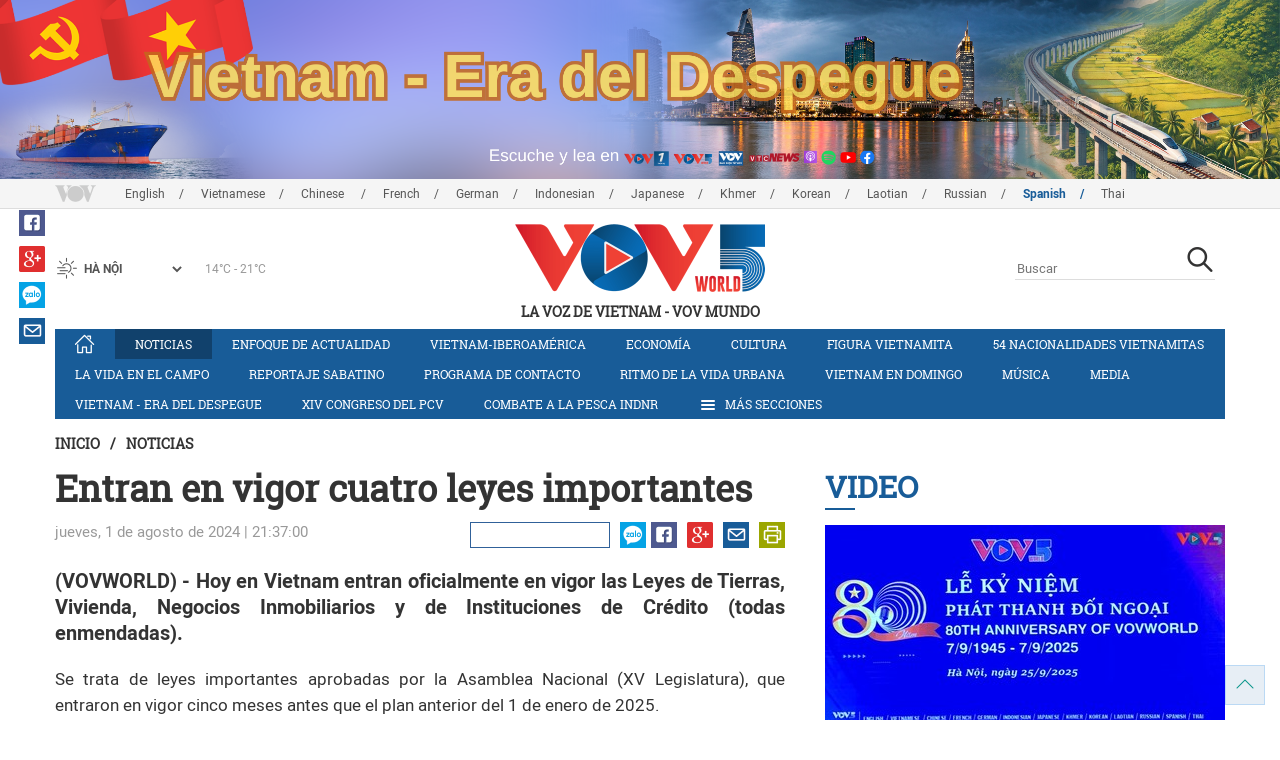

--- FILE ---
content_type: text/html; charset=utf-8
request_url: https://vovworld.vn/es-ES/noticias/entran-en-vigor-cuatro-leyes-importantes-1315838.vov
body_size: 14871
content:

<!DOCTYPE html>
<html xmlns="http://www.w3.org/1999/xhtml" xmlns:fb="http://www.facebook.com/2008/fbml" xmlns:og="http://ogp.me/ns#" itemscope="itemscope" itemtype="http://schema.org/WebPage" lang="en">
<head><title>
	Entran en vigor cuatro leyes importantes
</title>
<!-- Meta -->
<meta http-equiv="content-type" content="text/html; charset=utf-8" /><meta name="robots" content="index,follow" /><meta id="ctl00_keywords" name="keywords" content="VOV, VOVworld, ley de Tierras, ley de Vivienda, ley de Negocios Inmobiliarios, ley de Instituciones de Crédito, Asamblea Nacional" /><meta id="ctl00_description" name="description" content="(VOVWORLD) - Hoy en Vietnam entran oficialmente en vigor las Leyes de Tierras, Vivienda, Negocios Inmobiliarios y de Instituciones de Crédito (todas enmendadas)." /><meta http-equiv="X-UA-Compatible" content="IE=edge" /><link href="//static.vovworld.vn/favicon.ico" rel="shortcut icon" type="image/x-icon" /><meta name="viewport" content="width=device-width, initial-scale=1" />
<!-- Favicon -->
<!-- CSS Page -->

<script type="text/javascript" src="https://static.vovworld.vn/web/App_Themes/Jscripts/mobileswitcher.js"></script>
<link rel='stylesheet' href='https://static.vovworld.vn/web/App_Themes/Styles/css/news.min.css?v20220114' />

<link href="https://static.vovworld.vn/web/App_Themes/Jscripts/weather/css/widget_css.css?v20190423" rel="stylesheet" />
<link href="https://static.vovworld.vn/web/App_Themes/Jscripts/weather/css/weather-icons.min.css" rel="stylesheet" />
<link rel='stylesheet' href='https://static.vovworld.vn/web/App_Themes/Styles/css/ext.css?v20190423' />
<link rel='stylesheet' href="https://static.vovworld.vn/web/App_Themes/Styles/ZPlayer/zplayer.min.css" />
<style type="text/css">
.header .qc img {max-width: 100%;}
</style>

<!--[if lt IE 9]>
<script src="/Jscripts/modernizr.js"></script>
<script src="/Jscripts/respond.js"></script>
<![endif]-->
<script type="text/javascript">var currentServerDate = '25/01/2026 4:12:16';</script>
<script type="text/javascript">var root_url = "https://vovworld.vn/";</script>
<script type="text/javascript"> var host = 'https://vovworld.vn';</script>
<script type="text/javascript"> var loghost = 'https://vovworld.vn';</script>
<script type="text/javascript" src="https://static.vovworld.vn/web/App_Themes/Jscripts/vendor/jquery.min.js"></script>
<script type="text/javascript" src="https://static.vovworld.vn/web/App_Themes/Jscripts/jquery.popupWindow.js"></script>
<script type="text/javascript" src="https://static.vovworld.vn/web/App_Themes/Jscripts/ui2.js?v=20230414.1"></script>
<script type="text/javascript" src="https://static.vovworld.vn/web/App_Themes/Jscripts/swfobject.js"></script>
<script type="text/javascript" src="https://static.vovworld.vn/web/App_Themes/Jscripts/widget/widget.js?v=20230414"></script>
<script type="text/javascript" src="https://static.vovworld.vn/web/App_Themes/Styles/ZPlayer/zplayer.min.js"></script>
<script>
(function (i, s, o, g, r, a, m) {
i['GoogleAnalyticsObject'] = r; i[r] = i[r] || function () {
(i[r].q = i[r].q || []).push(arguments)
}, i[r].l = 1 * new Date(); a = s.createElement(o),
m = s.getElementsByTagName(o)[0]; a.async = 1; a.src = g; m.parentNode.insertBefore(a, m)
})(window, document, 'script', 'https://www.google-analytics.com/analytics.js', 'ga');
ga('create', 'UA-19805285-3', 'auto');
ga('create', 'UA-97237969-1', 'auto', 'clientTracker');
ga('send', 'pageview');
ga('clientTracker.send', 'pageview');
</script>
<!-- Global site tag (gtag.js) - Google Analytics -->
<script async src="https://www.googletagmanager.com/gtag/js?id=G-4H4V4C26SD"></script>
<script>
window.dataLayer = window.dataLayer || [];
function gtag() { dataLayer.push(arguments); }
gtag('js', new Date());
gtag('config', 'G-4H4V4C26SD');
</script>

<meta property="og:type" content="article" />
<meta property="og:url" content="https://vovworld.vn/es-ES/content/MTE0ODY0Mg==.vov" />
<meta property="og:site_name" content="LA VOZ DE VIETNAM" />
<meta property="og:image" content="https://image.vovworld.vn/w500/Uploaded/vovworld/abunsht/2024_08_01/24bonluatcohieuluc_TDGA.jpeg" />
<meta property="og:title" content="Entran en vigor cuatro leyes importantes" />
<meta property="og:description" content="(VOVWORLD) - Hoy en Vietnam entran oficialmente en vigor las Leyes de Tierras, Vivienda, Negocios Inmobiliarios y de Instituciones de Cr&#233;dito (todas enmendadas)." />
<meta property="article:published_time" content="2024-08-01T21:37:00T+07:00" />
<meta property="article:section" content="Noticias" />
<link rel="canonical" href="https://vovworld.vn/es-ES/noticias/entran-en-vigor-cuatro-leyes-importantes-1315838.vov" />
<meta content="VOV, VOVworld, ley de Tierras, ley de Vivienda, ley de Negocios Inmobiliarios, ley de Instituciones de Crédito, Asamblea Nacional" name="news_keywords" />
<style type="text/css">
.article__body table img {display: block;margin: 0 auto;}
.article__body .wide-image {width: 100% !important;}
.article__body .content_video, .article__body .jwplayer {clear: both;}
.jwrail {width: 90% !important;}
.desc {display: block;}
.article__body .picBox2 td, .article__body .picBoxRight td {text-align: center;}
.inner-video .story__thumb iframe.cms-video {width: 100%;margin-top: 10px;height: 300px;}
body.ja-JP .article__body span.desc, body.lo-LA .article__body span.desc {text-align: center;}
</style>
<script type="text/javascript" src="https://static.vovworld.vn/web/App_Themes/Jscripts/jwplayer/jwplayer.js"></script>
<script type="text/javascript" src="https://static.vovworld.vn/web/App_Themes/Jscripts/story.js?v=3.2"></script>
<script src="https://static.vovworld.vn/web/App_Themes/Jscripts/photoSwipe/dist/photoswipe.min.js" defer></script>
<script src="https://static.vovworld.vn/web/App_Themes/Jscripts/photoSwipe/dist/photoswipe-ui-default.min.js" defer></script>
<link rel='stylesheet' href='https://static.vovworld.vn/web/App_Themes/Jscripts/photoSwipe/dist/default-skin/default-skin.css' />
</head>
<body class="es-ES">
<form name="aspnetForm" method="post" action="/es-ES/noticias/entran-en-vigor-cuatro-leyes-importantes-1315838.vov" id="aspnetForm">
<div>
<input type="hidden" name="__VIEWSTATE" id="__VIEWSTATE" value="FoEjyt6nQxS2GkzC5zSacr5u8ZDyiH89iVWkCGK3KqN9qEpCxjDCxwZhriyX/YLzZYVwDbaWIuBAdwAaMe6jVP/7qmCAPAgv2W5ore04MWx6UUxQ4FeJ9DiuAAcD3TgI" />
</div>

<div>

	<input type="hidden" name="__VIEWSTATEGENERATOR" id="__VIEWSTATEGENERATOR" value="B37EEB7D" />
</div>
<div id="fb-root"></div>
<script>
(function (d, s, id) {
var js, fjs = d.getElementsByTagName(s)[0];
if (d.getElementById(id)) return;
js = d.createElement(s); js.id = id;
js.src = "//connect.facebook.net/en_US/sdk.js#xfbml=1&version=v2.6";
fjs.parentNode.insertBefore(js, fjs);
}(document, 'script', 'facebook-jssdk'));
</script>
<div class="l-wrapper">
<div id="go-top" style="display: block;">
<a href="#header"><i class="spr spr--goTop"></i></a>
</div>

<style>
.topbar .box a {
color: red;
font-weight:bold !important;
}
</style>
<script>
$(document).ready(function () {
setInterval('changecolor()', 2000);
})
function changecolor() {
var back = ["#1995D6", "#EF393A", "#009688"];
var rand = back[Math.floor(Math.random() * back.length)];
//console.log(rand);
$('.topbar .box a').css('color', rand);
}
</script>
<header class="header header--center">

<div id="adsctl00_Header1_ctl00" class="qc qc-center clearfix">
<div style=" margin:0 auto;"><a href='https://vovworld.vn/es-ES/vietnam-era-del-despegue/999.vov' rel='197' class='adsitem' title='' target='_blank' tag='Vietnam - Ky nguyen vuon minh - Header'><img src='https://image.vovworld.vn/Uploaded/vovworld/Dgv/KyNguyenVuonMinh/Header/esbanner2500x350psd_AVML.png' alt=''   /></a></div>
</div>
<script type="text/javascript">$(document).ready(function () {
rotatebanner('ctl00_Header1_ctl00', -9999, -1);
});
</script>
<div class="topbar">
<div class="l-grid">

<p class="language">


<a href="/en-US.vov" >English</a>



<a href="/vi-VN.vov" >Vietnamese</a>



<a href="/zh-CN.vov" >Chinese </a>



<a href="/fr-CH.vov" >French</a>



<a href="/de-DE.vov" >German</a>



<a href="/id-ID.vov" >Indonesian</a>



<a href="/ja-JP.vov" >Japanese</a>



<a href="/km-KH.vov" >Khmer</a>



<a href="/ko-KR.vov" >Korean</a>



<a href="/lo-LA.vov" >Laotian</a>



<a href="/ru-RU.vov" >Russian</a>



<a href="/es-ES.vov"  class="is-active">Spanish</a>



<a href="/th-TH.vov" >Thai</a>


</p>
<!-- language -->


<div id="weather-box" class="weather" class="tab-ctn">
<div id="weather-icon" style="float:left;"><i class="spr spr--w-snow"></i></div>
<select id="weather-location" style="float:left;" onchange="widgetWeather()"></select>
<div id="weather-temp" style="float:left;"><span class="temp">17°C - 26°C</span></div>
</div>

<div class="box" style="position: absolute; top: 110px; z-index: 15;">

</div>
</div>
</div>
<div class="l-grid">

<h1><a href="/es-ES.vov" class="logo" title="Español"><span>LA VOZ DE VIETNAM - VOV MUNDO</span></a></h1>

<div class="search">
<input type="text" class="search__input txt_search txtsearch" data-lang="es-ES" placeholder="Buscar">
<button class="search__button btn_search"><i class="spr spr--search"></i></button>
</div>
</div>
</header>

<nav class="nav nav--center">
<div class="l-grid">
<ul class="nav__list">
<li class="nav__parent nav__parent--home">

<a href="/es-ES.vov"><i class="spr spr--home"></i></a>

</li>

<li class="nav__parent  is-active">
<a href='/es-ES/noticias/456.vov' title="Noticias" rel="456">Noticias</a>
</li>

<li class="nav__parent ">
<a href='/es-ES/enfoque-de-actualidad/483.vov' title="Enfoque de actualidad" rel="483">Enfoque de actualidad</a>
</li>

<li class="nav__parent ">
<a href='/es-ES/vietnam-iberoamerica/515.vov' title="Vietnam-Iberoamérica" rel="515">Vietnam-Iberoamérica</a>
</li>

<li class="nav__parent ">
<a href='/es-ES/economia/325.vov' title="Economía" rel="325">Economía</a>
</li>

<li class="nav__parent ">
<a href='/es-ES/cultura/324.vov' title="Cultura" rel="324">Cultura</a>
</li>

<li class="nav__parent ">
<a href='/es-ES/figura-vietnamita/590.vov' title="Figura vietnamita" rel="590">Figura vietnamita</a>
</li>

<li class="nav__parent ">
<a href='/es-ES/54-nacionalidades-vietnamitas/644.vov' title="54 nacionalidades vietnamitas" rel="644">54 nacionalidades vietnamitas</a>
</li>

<li class="nav__parent ">
<a href='/es-ES/la-vida-en-el-campo/327.vov' title="La vida en el campo" rel="327">La vida en el campo</a>
</li>

<li class="nav__parent ">
<a href='/es-ES/reportaje-sabatino/328.vov' title="Reportaje Sabatino" rel="328">Reportaje Sabatino</a>
</li>

<li class="nav__parent ">
<a href='/es-ES/programa-de-contacto/329.vov' title="Programa de contacto" rel="329">Programa de contacto</a>
</li>

<li class="nav__parent ">
<a href='/es-ES/ritmo-de-la-vida-urbana/1150.vov' title="Ritmo de la vida urbana" rel="1150">Ritmo de la vida urbana</a>
</li>

<li class="nav__parent ">
<a href='/es-ES/vietnam-en-domingo/1032.vov' title="Vietnam en domingo" rel="1032">Vietnam en domingo</a>
</li>

<li class="nav__parent ">
<a href='/es-ES/musica/525.vov' title="Música" rel="525">Música</a>
</li>

<li class="nav__parent ">
<a href='/es-ES/media/877.vov' title="Media" rel="877">Media</a>
</li>

<li class="nav__parent ">
<a href='/es-ES/vietnam-era-del-despegue/999.vov' title="Vietnam - Era del Despegue" rel="999">Vietnam - Era del Despegue</a>
</li>

<li class="nav__parent ">
<a href='/es-ES/xiv-congreso-del-pcv/802.vov' title="XIV Congreso del PCV" rel="802">XIV Congreso del PCV</a>
</li>

<li class="nav__parent ">
<a href='/es-ES/combate-a-la-pesca-indnr/1182.vov' title="Combate a la pesca INDNR" rel="1182">Combate a la pesca INDNR</a>
</li>

<li class="nav__parent all-section">
<a href="javascript:void(0);"><i class="spr spr--bars"></i>Más Secciones</a>
<ul class="nav__child">

<li>
<a href='/es-ES/vida-social/687.vov' title="Vida social " rel="687">Vida social </a>
</li>

<li>
<a href='/es-ES/vietnam-mil-historias/1148.vov' title="Vietnam, mil historias" rel="1148">Vietnam, mil historias</a>
</li>

<li>
<a href='/es-ES/make-in-vietnam/1095.vov' title="Make in Vietnam" rel="1095">Make in Vietnam</a>
</li>

<li>
<a href='/es-ES/buenas-personas-buenas-acciones/840.vov' title="Buenas personas, buenas acciones" rel="840">Buenas personas, buenas acciones</a>
</li>

<li>
<a href='/es-ES/ojos-amigos-que-nos-ven/561.vov' title="Ojos amigos que nos ven" rel="561">Ojos amigos que nos ven</a>
</li>

<li>
<a href='/es-ES/concurso-que-conoce-usted-sobre-vietnam/1036.vov' title="Concurso ¿Qué conoce usted sobre Vietnam?" rel="1036">Concurso ¿Qué conoce usted sobre Vietnam?</a>
</li>

</ul>
</li>
<li class="nav__parent is-last">
<a href="javascript:(void);"><i class="spr spr--search-white"></i></a>
<div class="nav__search">
<input type="text" class="search__input txt_search txtsearch2" data-lang="es-ES" placeholder="Buscar">
<button class="search__button btn_search2">Tìm kiếm</button>
</div>
</li>
</ul>
</div>
</nav>
<!--end box-menu-->


<main class="">

<div class="l-grid">

<div class="breadcrumbs">
<a itemprop="title" href="/es-ES.vov">Inicio</a>
<span class="split">/</span>
<a id="ctl00_mainContent_BreadCumb1_hlZone" itemprop="title" href="/es-ES/noticias/456.vov">Noticias</a>
</div>

<div class="article-page__content">
<div class="l-grid__main">
<article class="article" id="cms-main-article">
<header class="article__header cms-title">
<h1>Entran en vigor cuatro leyes importantes</h1>
</header>
<div class="article__meta">

<time>jueves, 1 de agosto de 2024 | 21:37:00</time>
<div class="article__social">
<div style="float: left">
<div class="fb-like" data-href="https://vovworld.vn/es-ES/content/MTE0ODY0Mg==.vov" data-layout="button_count" data-action="like" data-size="small" data-show-faces="true" data-share="true"></div>
</div>
<a href="https://www.facebook.com/La-Voz-de-Vietnam-178953895616704/" target="_blank"><i class="spr spr--fb"></i></a>
<a href="javascript:;" class="sendsocial foo-glus" rel="gplus"><i class="spr spr--gplus"></i></a>
<div style="float: left; margin-left: 5px;" class="zalo-share-button" data-href="https://vovworld.vn/es-ES/content/MTE0ODY0Mg==.vov" data-oaid="2892115417498936311" data-layout="icon" data-customize="true">
<a href="javascript:void(0);"><i class="spr spr--zalo"></i></a>
</div>
<a href="mailto:email@domain.com?subject=Entran en vigor cuatro leyes importantes&amp;body=https%3a%2f%2fvovworld.vn%2fes-ES%2fnoticias%2fentran-en-vigor-cuatro-leyes-importantes-1315838.vov" id="ctl00_mainContent_sendmailContent1"><i class="spr spr--email"></i></a>
<a href="javascript:;" onclick="printdiv('#cms-main-article', 'https://static.vovworld.vn/w/App_Themes/styles/img/logo.png');return false;"><i class="spr spr--print"></i></a>
</div>
</div>
<div class="article__sapo cms-desc">
<div style="text-align: justify;">(VOVWORLD) - Hoy en Vietnam entran oficialmente en vigor las Leyes de Tierras, Vivienda, Negocios Inmobiliarios y de Instituciones de Crédito (todas enmendadas).</div>

</div>
<div class="article__body cms-body">
<div style="text-align: justify;">Se trata&nbsp;de&nbsp;leyes importantes aprobadas por la Asamblea Nacional (XV Legislatura), que entraron en vigor cinco meses antes que el plan anterior del&nbsp;1 de enero de 2025.<br>
</div>
<div style="text-align: justify;">Entre las leyes vigentes a partir de hoy, la Ley de Tierras fue promulgada después de cuatro&nbsp;períodos de sesiones parlamentarias. Esta legislación&nbsp;tiene un especial significado&nbsp;e importancia en la vida política, socioeconómica, de defensa nacional, de seguridad y de protección ambiental del país.</div>
<div style="text-align: justify;">El secretario del Comité Partidista de Yen Bai, y también jefe de la delegación legislativa de esta provincia, Do Duc Duy, enfatizó: “Uno de los puntos muy importantes es que la enmendada Ley de Tierras resuelve muchos de los cuellos de botella y problemas de la norma actual. De esta manera, se hace una importante contribución a la promoción del desarrollo socioeconómico y se facilita la producción. Apreciamos los esfuerzos y la determinación del Gobierno para completar pronto los documentos rectores&nbsp;en aras de la&nbsp;implementación de la Ley de Tierras”.<br>
</div>
<div style="text-align: justify;">Las otras leyes modificadas de Vivienda, de Construcción y de Instituciones de Crédito también&nbsp;satisfacen mejor los requisitos prácticos y eliminan obstáculos para&nbsp;la economía, además de abordar mejor las necesidades sociales.<br>
</div>
<div style="text-align: justify;">Pham Trong Nghia, diputado representante de la provincia septentrional de Lang Son, afirmó: “Esta es una&nbsp;muestra&nbsp;de los grandes esfuerzos y determinación del Gobierno. Personalmente, considero que este es un avance en el trabajo de desarrollo institucional en 2024. La pronta entrada en vigor de estas leyes afecta de manera práctica la socioeconomía y los derechos de las personas y las empresas”.</div>
<div style="text-align: justify;">Las leyes que entran en vigor a partir de hoy, liberarán recursos de tierra, resolverán problemas existentes en los mercados inmobiliario y de vivienda social y garantizarán los derechos del Estado, las personas y las empresas.</div>
</div>



<div class="footer__social">
<div class="article__social">
<a href="javascript:;" class="sendsocial foo-fb" rel="facebook"><i class="spr spr--fb"></i></a>
<a href="javascript:;" class="sendsocial foo-glus" rel="gplus"><i class="spr spr--gplus"></i></a>
<div style="float: left; margin-left: 5px;" class="zalo-share-button" data-href="https://vovworld.vn/es-ES/content/MTE0ODY0Mg==.vov" data-oaid="2892115417498936311" data-layout="icon" data-customize="true">
<a href="javascript:void(0);"><i class="spr spr--zalo"></i></a>
</div>
<a href="mailto:email@domain.com?subject=Entran en vigor cuatro leyes importantes&amp;body=https%3a%2f%2fvovworld.vn%2fes-ES%2fnoticias%2fentran-en-vigor-cuatro-leyes-importantes-1315838.vov" id="ctl00_mainContent_sendmailContent2"><i class="spr spr--email"></i></a>
<a href="javascript:;" onclick="printdiv('#cms-main-article', 'https://static.vovworld.vn/w/App_Themes/styles/img/logo.png');return false;"><i class="spr spr--print"></i></a>
</div>
</div>

<div class="article__tagCloud">
<h3><span>Tag</span></h3>
<p>
<a href="/es-ES/tags/vov.vov" title="VOV">VOV</a><a href="/es-ES/tags/vovworld.vov" title=" VOVworld"> VOVworld</a><a href="/es-ES/tags/ley-de-tierras.vov" title=" ley de Tierras"> ley de Tierras</a><a href="/es-ES/tags/ley-de-vivienda.vov" title=" ley de Vivienda"> ley de Vivienda</a><a href="/es-ES/tags/ley-de-negocios-inmobiliarios.vov" title=" ley de Negocios Inmobiliarios"> ley de Negocios Inmobiliarios</a><a href="/es-ES/tags/ley-de-instituciones-de-crédito.vov" title=" ley de Instituciones de Crédito"> ley de Instituciones de Crédito</a><a href="/es-ES/tags/asamblea-nacional.vov" title=" Asamblea Nacional"> Asamblea Nacional</a>
</p>
</div>


<section class="article__relate">

<section class="article__relate">
<header class="relate__header">
<a href="javascript:void(0);">Noticias Relacionadas</a>
</header>
<div class="relate__body">

<article class="story">
<figure class="story__thumb">
<a href="/es-ES/noticias/urge-la-puesta-en-vigor-de-ley-de-tierras-para-impulsar-el-desarrollo-nacional-1297203.vov" title="Urge la puesta en vigor de Ley de Tierras para impulsar el desarrollo nacional">
<img src="https://image.vovworld.vn/200x120/Uploaded/vovworld/reyxqqskxq/2024_05_23/18luatdatdatsomhieuluc_NLHB.jpg" alt="Urge la puesta en vigor de Ley de Tierras para impulsar el desarrollo nacional" title="Urge la puesta en vigor de Ley de Tierras para impulsar el desarrollo nacional" />
</a>
</figure>
<h2 class="story__heading">
<a href="/es-ES/noticias/urge-la-puesta-en-vigor-de-ley-de-tierras-para-impulsar-el-desarrollo-nacional-1297203.vov" title="Urge la puesta en vigor de Ley de Tierras para impulsar el desarrollo nacional">Urge la puesta en vigor de Ley de Tierras para impulsar el desarrollo nacional</a>
</h2>
</article>

<article class="story">
<figure class="story__thumb">
<a href="/es-ES/noticias/asamblea-nacional-aprueba-enmiendas-a-las-leyes-de-vivienda-y-recursos-hidricos-1251208.vov" title="Asamblea Nacional aprueba enmiendas a las Leyes de Vivienda y Recursos Hídricos">
<img src="https://image.vovworld.vn/200x120/Uploaded/vovworld/abhuhuo/2023_11_27/23quochoithongqualuat_WYGO.jpg" alt="Asamblea Nacional aprueba enmiendas a las Leyes de Vivienda y Recursos Hídricos" title="Asamblea Nacional aprueba enmiendas a las Leyes de Vivienda y Recursos Hídricos" />
</a>
</figure>
<h2 class="story__heading">
<a href="/es-ES/noticias/asamblea-nacional-aprueba-enmiendas-a-las-leyes-de-vivienda-y-recursos-hidricos-1251208.vov" title="Asamblea Nacional aprueba enmiendas a las Leyes de Vivienda y Recursos Hídricos">Asamblea Nacional aprueba enmiendas a las Leyes de Vivienda y Recursos Hídricos</a>
</h2>
</article>

</div>
</section>

</section>

<div class="article__comments">
<h3 class="title"><i class="spr spr--comment"></i>comentar</h3>

<div class="fyi fyi-665 mb10">
<div class="box"></div>
</div>
<div class="input" id="commentbox">
<div class="input-group">
<input type="text" id="txtName" placeholder="Su nombre y apellido" class="name form-control" />
<input class="email form-control" type="email" placeholder="Su email" id="txtMail">
<textarea class="form-control" placeholder="Detalle " id="txtContent" rows="5"></textarea>
</div>
<div class="action">
<div class="pull-right">
<button class="btn btn-sm btnSubmit" id="btnComment" content="1148642" parent="0" data-lang="es-ES">Enviar</button>
</div>
</div>
</div>
</div>
<script type="text/javascript">
var commentCount=0;
function loadcomment() {
var currentPage=$('#viewmorecomment').attr('rel');
$(".loadingcomment").show();
jQuery.ajax({ url: '/ajax/comment.aspx', type: 'POST', data: { cid: 1148642, page: currentPage }, success: function(data) {
console.log(data);
$('#commentlist').append(data);
$('#viewmorecomment').attr('rel', parseInt(currentPage) + 1);
var countshow = parseInt(currentPage) * 5;
if(countshow >= commentCount){
$('#pagging').css('display','none');
}
$('html, body').animate({
//scrollTop: $("#commentlist").offset().top
}, 1000);
$(".loadingcomment").hide();
}});
}
</script>

<section class="article__relate">

<section class="article__relate">
<header class="relate__header">
<a href="javascript:void(0);">Otros</a>
</header>
<div class="relate__body">

<article class="story">
<figure class="story__thumb">
<a href="/es-ES/noticias/el-exito-del-xiv-congreso-del-pcv-una-clave-para-que-vietnam-afronte-los-desafios-globales-1462054.vov" title="El éxito del XIV Congreso del PCV, una clave para que Vietnam afronte los desafíos globales">
<img src="https://image.vovworld.vn/200x120/Uploaded/vovworld/abunsht/2026_01_24/14-thanhcong_anh1_equj_QMGN.jpg" alt="El éxito del XIV Congreso del PCV, una clave para que Vietnam afronte los desafíos globales" title="El éxito del XIV Congreso del PCV, una clave para que Vietnam afronte los desafíos globales" />
</a>
</figure>
<h2 class="story__heading">
<a href="/es-ES/noticias/el-exito-del-xiv-congreso-del-pcv-una-clave-para-que-vietnam-afronte-los-desafios-globales-1462054.vov" title="El éxito del XIV Congreso del PCV, una clave para que Vietnam afronte los desafíos globales">El éxito del XIV Congreso del PCV, una clave para que Vietnam afronte los desafíos globales</a>
</h2>
</article>

<article class="story">
<figure class="story__thumb">
<a href="/es-ES/noticias/experto-chino-califica-de-gran-exito-el-xiv-congreso-del-pcv-1462007.vov" title="Experto chino califica de gran éxito el XIV Congreso del PCV">
<img src="https://image.vovworld.vn/c200x120/Uploaded/vovworld/abunsht/2026_01_24/vov5_3-chuyengiatrungquoc_ZNUZ.jpg" alt="Experto chino califica de gran éxito el XIV Congreso del PCV" title="Experto chino califica de gran éxito el XIV Congreso del PCV" />
</a>
</figure>
<h2 class="story__heading">
<a href="/es-ES/noticias/experto-chino-califica-de-gran-exito-el-xiv-congreso-del-pcv-1462007.vov" title="Experto chino califica de gran éxito el XIV Congreso del PCV">Experto chino califica de gran éxito el XIV Congreso del PCV</a>
</h2>
</article>

<article class="story">
<figure class="story__thumb">
<a href="/es-ES/noticias/estados-unidos-impone-una-nueva-ronda-de-sanciones-y-despliega-buques-de-guerra-hacia-iran-1462016.vov" title="Estados Unidos impone una nueva ronda de sanciones y despliega buques de guerra hacia Irán">
<img src="https://image.vovworld.vn/200x120/Uploaded/vovworld/abunsht/2026_01_24/5-myapdat_BUMY.jpg" alt="Estados Unidos impone una nueva ronda de sanciones y despliega buques de guerra hacia Irán" title="Estados Unidos impone una nueva ronda de sanciones y despliega buques de guerra hacia Irán" />
</a>
</figure>
<h2 class="story__heading">
<a href="/es-ES/noticias/estados-unidos-impone-una-nueva-ronda-de-sanciones-y-despliega-buques-de-guerra-hacia-iran-1462016.vov" title="Estados Unidos impone una nueva ronda de sanciones y despliega buques de guerra hacia Irán">Estados Unidos impone una nueva ronda de sanciones y despliega buques de guerra hacia Irán</a>
</h2>
</article>

<article class="story">
<figure class="story__thumb">
<a href="/es-ES/noticias/la-otan-y-dinamarca-acuerdan-reforzar-la-seguridad-en-el-artico-1462022.vov" title="La OTAN y Dinamarca acuerdan reforzar la seguridad en el Ártico">
<img src="https://image.vovworld.vn/200x120/Uploaded/vovworld/abunsht/2026_01_24/6-natovadanmach_AVQD.jpg" alt="La OTAN y Dinamarca acuerdan reforzar la seguridad en el Ártico" title="La OTAN y Dinamarca acuerdan reforzar la seguridad en el Ártico" />
</a>
</figure>
<h2 class="story__heading">
<a href="/es-ES/noticias/la-otan-y-dinamarca-acuerdan-reforzar-la-seguridad-en-el-artico-1462022.vov" title="La OTAN y Dinamarca acuerdan reforzar la seguridad en el Ártico">La OTAN y Dinamarca acuerdan reforzar la seguridad en el Ártico</a>
</h2>
</article>

</div>
</section>

</section>
</article>
</div>
<div class="l-grid__sub">

<script type="text/javascript">
$(document).ready(function () {
$('.popupbutton').click(function (event) {
event.preventDefault();
//window.open($(this).attr("href"), "popupWindow", "width=510,height=70,scrollbars=yes");
popupwindow($(this).attr("data-src"), 'Radio Box', 510, 70);
});
});
</script>
<div class="sidebar">

<div class="video-aside">
<div class="sidebar__title">
<a href="/es-ES/video/559.vov" title="Video">
<span>Video</span>
</a>
</div>
<div class="video__content">
<div class="main">

<article class="story">
<figure class="story__thumb">
<a href="/es-ES/media/acto-conmemorativo-del-80º-aniversario-de-vov5-1432496.vov" title="Acto conmemorativo del 80.º aniversario de VOV5">
<img src="https://image.vovworld.vn/400x240/Uploaded/vovworld/reyxqqskxq/2025_10_16/covervideot10_TMFO.jpg" alt="Acto conmemorativo del 80.º aniversario de VOV5" title="Acto conmemorativo del 80.º aniversario de VOV5" />
</a>
</figure>
<h2 class="story__heading">
<a href="/es-ES/media/acto-conmemorativo-del-80º-aniversario-de-vov5-1432496.vov" title="Acto conmemorativo del 80.º aniversario de VOV5">Acto conmemorativo del 80.º aniversario de VOV5</a>
</h2>
</article>

</div>
<div class="sub">

<article class="story">
<figure class="story__thumb">
<a href="/es-ES/media/vov5 80 anos-conectando-con-el-mundo-1422044.vov" title="VOV5: 80 años conectando con el mundo">
<img src="https://image.vovworld.vn/200x120/Uploaded/vovworld/reyxqqskxq/2025_09_06/cover1_TTEZ.jpg" alt="VOV5: 80 años conectando con el mundo" title="VOV5: 80 años conectando con el mundo" />
</a>
</figure>
<h2 class="story__heading">
<a href="/es-ES/media/vov5 80 anos-conectando-con-el-mundo-1422044.vov" title="VOV5: 80 años conectando con el mundo">VOV5: 80 años conectando con el mundo</a>
</h2>
</article>

<article class="story">
<figure class="story__thumb">
<a href="/es-ES/media/templo-de-la-literatura-otro-espacio-para-acercar-el-arte-tradicional-vietnamita-al-publico-1419240.vov" title="Templo de la Literatura, otro espacio para acercar el arte tradicional vietnamita al público">
<img src="https://image.vovworld.vn/200x120/Uploaded/vovworld/reyxqqskxq/2025_08_27/cover_IWGO.jpg" alt="Templo de la Literatura, otro espacio para acercar el arte tradicional vietnamita al público" title="Templo de la Literatura, otro espacio para acercar el arte tradicional vietnamita al público" />
</a>
</figure>
<h2 class="story__heading">
<a href="/es-ES/media/templo-de-la-literatura-otro-espacio-para-acercar-el-arte-tradicional-vietnamita-al-publico-1419240.vov" title="Templo de la Literatura, otro espacio para acercar el arte tradicional vietnamita al público">Templo de la Literatura, otro espacio para acercar el arte tradicional vietnamita al público</a>
</h2>
</article>

</div>
</div>
</div>


<div class="list-aside">
<div class="sidebar__title">
<a href="javscript:void(0);">Lo más  Popular</a>
</div>
<div class="list-aside__content">

<article class="story">
<figure class="story__thumb">
<a href="/es-ES/noticias/inauguran-en-hanoi-el-xiv-congreso-nacional-del-partido-comunista-de-vietnam-1459834.vov" title="Inauguran en Hanói el XIV Congreso Nacional del Partido Comunista de Vietnam ">
<img src="https://image.vovworld.vn/120x90/Uploaded/vovworld/reyxqqskxq/2026_01_20/phacc89nacc81nhkhaimacca3cdacca3ihocca3cc82i_anh1_VCRR.jpg" alt="Inauguran en Hanói el XIV Congreso Nacional del Partido Comunista de Vietnam " title="Inauguran en Hanói el XIV Congreso Nacional del Partido Comunista de Vietnam " />
</a>
</figure>
<h2 class="story__heading">
<a href="/es-ES/noticias/inauguran-en-hanoi-el-xiv-congreso-nacional-del-partido-comunista-de-vietnam-1459834.vov" title="Inauguran en Hanói el XIV Congreso Nacional del Partido Comunista de Vietnam ">

Inauguran en Hanói el XIV Congreso Nacional del Partido Comunista de Vietnam 
</a>
</h2>
</article>

<article class="story">
<figure class="story__thumb">
<a href="/es-ES/noticias/excapitan-argentino-anima-a-seleccion-de-futbol-sub-23-de-vietnam-1458403.vov" title="Excapitán argentino anima a selección de fútbol sub-23 de Vietnam">
<img src="https://image.vovworld.vn/120x90/Uploaded/vovworld/abhuhuo/2026_01_16/sorin_GHAM.jpg" alt="Excapitán argentino anima a selección de fútbol sub-23 de Vietnam" title="Excapitán argentino anima a selección de fútbol sub-23 de Vietnam" />
</a>
</figure>
<h2 class="story__heading">
<a href="/es-ES/noticias/excapitan-argentino-anima-a-seleccion-de-futbol-sub-23-de-vietnam-1458403.vov" title="Excapitán argentino anima a selección de fútbol sub-23 de Vietnam">
<i class="spr spr--multimedia"></i>
Excapitán argentino anima a selección de fútbol sub-23 de Vietnam
</a>
</h2>
</article>

<article class="story">
<figure class="story__thumb">
<a href="/es-ES/noticias/estados-unidos-anuncia-su-retirada-oficial-de-la-organizacion-mundial-de-la-salud-1461241.vov" title="Estados Unidos anuncia su retirada oficial de la Organización Mundial de la Salud">
<img src="https://image.vovworld.vn/120x90/Uploaded/vovworld/reyxqqskxq/2026_01_22/20myrutkhoiwho_KJUJ.jpg" alt="Estados Unidos anuncia su retirada oficial de la Organización Mundial de la Salud" title="Estados Unidos anuncia su retirada oficial de la Organización Mundial de la Salud" />
</a>
</figure>
<h2 class="story__heading">
<a href="/es-ES/noticias/estados-unidos-anuncia-su-retirada-oficial-de-la-organizacion-mundial-de-la-salud-1461241.vov" title="Estados Unidos anuncia su retirada oficial de la Organización Mundial de la Salud">

Estados Unidos anuncia su retirada oficial de la Organización Mundial de la Salud
</a>
</h2>
</article>

<article class="story">
<figure class="story__thumb">
<a href="/es-ES/noticias/espana-guarda-tres-dias-de-luto-nacional-tras-la-colision-de-trenes-1459856.vov" title="España guarda tres días de luto nacional tras la colisión de trenes">
<img src="https://image.vovworld.vn/120x90/Uploaded/vovworld/reyxqqskxq/2026_01_20/10-taybannha_TDUN.jpg" alt="España guarda tres días de luto nacional tras la colisión de trenes" title="España guarda tres días de luto nacional tras la colisión de trenes" />
</a>
</figure>
<h2 class="story__heading">
<a href="/es-ES/noticias/espana-guarda-tres-dias-de-luto-nacional-tras-la-colision-de-trenes-1459856.vov" title="España guarda tres días de luto nacional tras la colisión de trenes">

España guarda tres días de luto nacional tras la colisión de trenes
</a>
</h2>
</article>

<article class="story">
<figure class="story__thumb">
<a href="/es-ES/noticias/vietnam-acepta-la-invitacion-para-integrarse-en-el-consejo-de-paz-de-la-franja-de-gaza-1459342.vov" title="Vietnam acepta la invitación para integrarse en el Consejo de Paz de la Franja de Gaza">
<img src="https://image.vovworld.vn/120x90/Uploaded/vovworld/abhuhuo/2026_01_19/01vietnamnhanloimoi_GMXY.jpg" alt="Vietnam acepta la invitación para integrarse en el Consejo de Paz de la Franja de Gaza" title="Vietnam acepta la invitación para integrarse en el Consejo de Paz de la Franja de Gaza" />
</a>
</figure>
<h2 class="story__heading">
<a href="/es-ES/noticias/vietnam-acepta-la-invitacion-para-integrarse-en-el-consejo-de-paz-de-la-franja-de-gaza-1459342.vov" title="Vietnam acepta la invitación para integrarse en el Consejo de Paz de la Franja de Gaza">

Vietnam acepta la invitación para integrarse en el Consejo de Paz de la Franja de Gaza
</a>
</h2>
</article>

</div>
</div>


<div class="todayradio-aside">
<div class="audio-action-sidebar">

<button class="audio-action__btn is-first openmedia popupbutton" data-src="/RadioPlayer.aspx?c=channel5"><span>En directo</span></button>


</div>
<div class="sidebar__title ">
<a href="javascript:void(0);">
<span>Emisiones de la semana</span>
</a>
</div>
<div class="todayradio__content">

<a href="/es-ES/emisiones-de-la-semana/24012026-1462086.vov">
<i class="spr spr--calendar"></i>
<span>
24/01/2026
</span>
</a>

<a href="/es-ES/emisiones-de-la-semana/23012026-1461780.vov">
<i class="spr spr--calendar"></i>
<span>
23/01/2026
</span>
</a>

<a href="/es-ES/emisiones-de-la-semana/22012026-1461236.vov">
<i class="spr spr--calendar"></i>
<span>
22/01/2026
</span>
</a>

<a href="/es-ES/emisiones-de-la-semana/21012026-1460744.vov">
<i class="spr spr--calendar"></i>
<span>
21/01/2026
</span>
</a>

<a href="/es-ES/emisiones-de-la-semana/20012026-1460237.vov">
<i class="spr spr--calendar"></i>
<span>
20/01/2026
</span>
</a>

</div>
</div>


<div class="list-aside">
<div class="sidebar__title mini-header">
<a href="/es-ES/eventlist.vov">Eventos</a>
</div>


<div class="list-aside__content">
<h3 class="mini-title">
<a href="/es-ES/event/vietnam-un-pais-emprendedor/664.vov" title="Vietnam, un país emprendedor">Vietnam, un país emprendedor</a>
</h3>

<article class="story">
<figure class="story__thumb">
<a href="/es-ES/noticias/start-up-vietnamita-entra-en-el-top-10-de-concurso-internacional-en-hong-kong-china-1446943.vov" title="Start-up vietnamita entra en el Top 10 de concurso internacional en Hong Kong (China)">
<img src="https://image.vovworld.vn/120x90/Uploaded/vovworld/vowkuqvp/2025_12_06/18-start-uptrevn1_ICJT.jpg" alt="Start-up vietnamita entra en el Top 10 de concurso internacional en Hong Kong (China)" title="Start-up vietnamita entra en el Top 10 de concurso internacional en Hong Kong (China)" />
</a>
</figure>
<h2 class="story__heading">
<a href="/es-ES/noticias/start-up-vietnamita-entra-en-el-top-10-de-concurso-internacional-en-hong-kong-china-1446943.vov" title="Start-up vietnamita entra en el Top 10 de concurso internacional en Hong Kong (China)">Start-up vietnamita entra en el Top 10 de concurso internacional en Hong Kong (China)</a>
</h2>
</article>

<article class="story">
<figure class="story__thumb">
<a href="/es-ES/enfoque-de-actualidad/resolucion-57-impulso-estrategico-para-la-transformacion-tecnologica-en-vietnam-1367574.vov" title="Resolución 57: Impulso estratégico para la transformación tecnológica en Vietnam">
<img src="https://image.vovworld.vn/120x90/Uploaded/vovworld/abunsht/2025_02_17/tsctamngay17thang2_VGJX.jpg" alt="Resolución 57: Impulso estratégico para la transformación tecnológica en Vietnam" title="Resolución 57: Impulso estratégico para la transformación tecnológica en Vietnam" />
</a>
</figure>
<h2 class="story__heading">
<a href="/es-ES/enfoque-de-actualidad/resolucion-57-impulso-estrategico-para-la-transformacion-tecnologica-en-vietnam-1367574.vov" title="Resolución 57: Impulso estratégico para la transformación tecnológica en Vietnam">Resolución 57: Impulso estratégico para la transformación tecnológica en Vietnam</a>
</h2>
</article>

<article class="story">
<figure class="story__thumb">
<a href="/es-ES/economia/vietnam-promueve-las-exportaciones-en-linea-a-traves-de-plataformas-de-comercio-electronico-1322617.vov" title="Vietnam promueve las exportaciones en línea a través de plataformas de comercio electrónico">
<img src="https://image.vovworld.vn/120x90/Uploaded/vovworld/reyxqqskxq/2024_08_27/kt1_NONH.jpg" alt="Vietnam promueve las exportaciones en línea a través de plataformas de comercio electrónico" title="Vietnam promueve las exportaciones en línea a través de plataformas de comercio electrónico" />
</a>
</figure>
<h2 class="story__heading">
<a href="/es-ES/economia/vietnam-promueve-las-exportaciones-en-linea-a-traves-de-plataformas-de-comercio-electronico-1322617.vov" title="Vietnam promueve las exportaciones en línea a través de plataformas de comercio electrónico">Vietnam promueve las exportaciones en línea a través de plataformas de comercio electrónico</a>
</h2>
</article>

<article class="story">
<figure class="story__thumb">
<a href="/es-ES/noticias/primer-ministro-anima-al-estudiantado-a-cultivar-ideas-y-perseverar-en-su-futura-carrera-profesional-1294223.vov" title="Primer Ministro anima al estudiantado a cultivar ideas y perseverar en su futura carrera profesional">
<img src="https://image.vovworld.vn/120x90/Uploaded/vovworld/abhuhuo/2024_05_12/10-hocsinh-anh1_OTQB.jpg" alt="Primer Ministro anima al estudiantado a cultivar ideas y perseverar en su futura carrera profesional" title="Primer Ministro anima al estudiantado a cultivar ideas y perseverar en su futura carrera profesional" />
</a>
</figure>
<h2 class="story__heading">
<a href="/es-ES/noticias/primer-ministro-anima-al-estudiantado-a-cultivar-ideas-y-perseverar-en-su-futura-carrera-profesional-1294223.vov" title="Primer Ministro anima al estudiantado a cultivar ideas y perseverar en su futura carrera profesional">Primer Ministro anima al estudiantado a cultivar ideas y perseverar en su futura carrera profesional</a>
</h2>
</article>

<article class="story">
<figure class="story__thumb">
<a href="/es-ES/noticias/vietnam-ocupa-el-tercer-puesto-del-sudeste-asiatico-en-atraccion-de-inversiones-en-emprendimiento-1290541.vov" title="Vietnam ocupa el tercer puesto del Sudeste Asiático en atracción de inversiones en emprendimiento">
<img src="https://image.vovworld.vn/120x90/Uploaded/vovworld/abhuhuo/2024_04_28/khoinghiep_WVPS.jpg" alt="Vietnam ocupa el tercer puesto del Sudeste Asiático en atracción de inversiones en emprendimiento" title="Vietnam ocupa el tercer puesto del Sudeste Asiático en atracción de inversiones en emprendimiento" />
</a>
</figure>
<h2 class="story__heading">
<a href="/es-ES/noticias/vietnam-ocupa-el-tercer-puesto-del-sudeste-asiatico-en-atraccion-de-inversiones-en-emprendimiento-1290541.vov" title="Vietnam ocupa el tercer puesto del Sudeste Asiático en atracción de inversiones en emprendimiento">Vietnam ocupa el tercer puesto del Sudeste Asiático en atracción de inversiones en emprendimiento</a>
</h2>
</article>

</div>



<div class="list-aside__content">
<h3 class="mini-title">
<a href="/es-ES/event/soberania-vietnamita-en-mar-e-islas/596.vov" title="Soberanía vietnamita en mar e islas">Soberanía vietnamita en mar e islas</a>
</h3>

<article class="story">
<figure class="story__thumb">
<a href="/es-ES/noticias/llevan-suministros-y-presentes-del-tet-a-militares-y-pobladores-en-la-zona-especial-de-truong-sa-1458810.vov" title="Llevan suministros y presentes del Tet a militares y pobladores en la Zona Especial de Truong Sa">
<img src="https://image.vovworld.vn/120x90/Uploaded/vovworld/reyxqqskxq/2026_01_17/7-anh1-haidoan129_BOZV.jpg" alt="Llevan suministros y presentes del Tet a militares y pobladores en la Zona Especial de Truong Sa" title="Llevan suministros y presentes del Tet a militares y pobladores en la Zona Especial de Truong Sa" />
</a>
</figure>
<h2 class="story__heading">
<a href="/es-ES/noticias/llevan-suministros-y-presentes-del-tet-a-militares-y-pobladores-en-la-zona-especial-de-truong-sa-1458810.vov" title="Llevan suministros y presentes del Tet a militares y pobladores en la Zona Especial de Truong Sa">Llevan suministros y presentes del Tet a militares y pobladores en la Zona Especial de Truong Sa</a>
</h2>
</article>

<article class="story">
<figure class="story__thumb">
<a href="/es-ES/noticias/vietnam-enaltece-los-valores-esenciales-del-dao-hoc-en-su-promocion-cultural-1456521.vov" title="Vietnam enaltece los valores esenciales del Dao hoc en su promoción cultural">
<img src="https://image.vovworld.vn/120x90/Uploaded/vovworld/abunsht/2026_01_10/5-tonvinh_GBFL.jpg" alt="Vietnam enaltece los valores esenciales del Dao hoc en su promoción cultural" title="Vietnam enaltece los valores esenciales del Dao hoc en su promoción cultural" />
</a>
</figure>
<h2 class="story__heading">
<a href="/es-ES/noticias/vietnam-enaltece-los-valores-esenciales-del-dao-hoc-en-su-promocion-cultural-1456521.vov" title="Vietnam enaltece los valores esenciales del Dao hoc en su promoción cultural">Vietnam enaltece los valores esenciales del Dao hoc en su promoción cultural</a>
</h2>
</article>

<article class="story">
<figure class="story__thumb">
<a href="/es-ES/noticias/unclos-unico-camino-para-resolver-disputas-maritimas-1438211.vov" title="UNCLOS, único camino para resolver disputas marítimas">
<img src="https://image.vovworld.vn/120x90/Uploaded/vovworld/vowkuqvp/2025_11_05/3-anh1-uncloslaconduong_LNBZ.jpg" alt="UNCLOS, único camino para resolver disputas marítimas" title="UNCLOS, único camino para resolver disputas marítimas" />
</a>
</figure>
<h2 class="story__heading">
<a href="/es-ES/noticias/unclos-unico-camino-para-resolver-disputas-maritimas-1438211.vov" title="UNCLOS, único camino para resolver disputas marítimas">UNCLOS, único camino para resolver disputas marítimas</a>
</h2>
</article>

<article class="story">
<figure class="story__thumb">
<a href="/es-ES/noticias/inauguran-xvii-conferencia-internacional-sobre-el-mar-del-este-1437627.vov" title="Inauguran XVII Conferencia Internacional sobre el Mar del Este">
<img src="https://image.vovworld.vn/120x90/Uploaded/vovworld/reyxqqskxq/2025_11_03/14-tintieudiem-hoithaokhoahoc-anh1_FZCK.jpg" alt="Inauguran XVII Conferencia Internacional sobre el Mar del Este" title="Inauguran XVII Conferencia Internacional sobre el Mar del Este" />
</a>
</figure>
<h2 class="story__heading">
<a href="/es-ES/noticias/inauguran-xvii-conferencia-internacional-sobre-el-mar-del-este-1437627.vov" title="Inauguran XVII Conferencia Internacional sobre el Mar del Este">Inauguran XVII Conferencia Internacional sobre el Mar del Este</a>
</h2>
</article>

<article class="story">
<figure class="story__thumb">
<a href="/es-ES/noticias/desean-convertir-la-zona-especial-de-truong-sa-en-un-centro-economico-cultural-y-social-del-pais-1429881.vov" title="Desean convertir la Zona Especial de Truong Sa en un centro económico, cultural y social del país">
<img src="https://image.vovworld.vn/120x90/Uploaded/vovworld/reyxqqskxq/2025_10_07/31-anh2-cutrimongmuon_BTTN.jpg" alt="Desean convertir la Zona Especial de Truong Sa en un centro económico, cultural y social del país" title="Desean convertir la Zona Especial de Truong Sa en un centro económico, cultural y social del país" />
</a>
</figure>
<h2 class="story__heading">
<a href="/es-ES/noticias/desean-convertir-la-zona-especial-de-truong-sa-en-un-centro-economico-cultural-y-social-del-pais-1429881.vov" title="Desean convertir la Zona Especial de Truong Sa en un centro económico, cultural y social del país">Desean convertir la Zona Especial de Truong Sa en un centro económico, cultural y social del país</a>
</h2>
</article>

</div>


</div>

</div>

</div>
</div>
</div>
<div class="pswp" tabindex="-1" role="dialog" aria-hidden="true">
<div class="pswp__bg"></div>
<div class="pswp__scroll-wrap">
<div class="pswp__container">
<div class="pswp__item"></div>
<div class="pswp__item"></div>
<div class="pswp__item"></div>
</div>
<div class="pswp__ui pswp__ui--hidden">
<div class="pswp__top-bar">
<div class="pswp__counter"></div>
<a class="pswp__button pswp__button--close" title="Close (Esc)"></a>
<a class="pswp__button pswp__button--share" title="Share"></a>
<a class="pswp__button pswp__button--fs" title="Toggle fullscreen"></a>
<a class="pswp__button pswp__button--zoom" title="Zoom in/out"></a>
<div class="pswp__preloader">
<div class="pswp__preloader__icn">
<div class="pswp__preloader__cut">
<div class="pswp__preloader__donut"></div>
</div>
</div>
</div>
</div>
<div class="pswp__share-modal pswp__share-modal--hidden pswp__single-tap">
<div class="pswp__share-tooltip"></div>
</div>
<a class="pswp__button pswp__button--arrow--left" title="Previous (arrow left)">
</a>
<a class="pswp__button pswp__button--arrow--right" title="Next (arrow right)">
</a>
<div class="pswp__caption">
<div class="pswp__caption__center"></div>
</div>
</div>
</div>
</div>

</main>

<div class="l-grid">
<div class="event-news">
<h3><a class="box-title" href="/es-ES/eventlist.vov">Eventos :</a></h3>
<div class="box-content">

<span class="mini-title">
<a href="/es-ES/event/buenas-personas-buenas-acciones/595.vov" title="Buenas personas, buenas acciones ">Buenas personas, buenas acciones </a>
</span>

</div>
</div>
</div>

<footer class="footer">
<div class="vov-chanel">
<div class="l-grid">
<a href="http://vov.vn/RadioPlayer.aspx?c=vov1">VOV1</a>
<a href="http://vov.vn/RadioPlayer.aspx?c=vov2">VOV2</a>
<a href="http://vov.vn/RadioPlayer.aspx?c=vov3">VOV3</a>
<a href="http://tnvn.gov.vn:9988/">VOV4</a>
<a href="http://vov.vn/RadioPlayer.aspx?c=vov5">VOV5</a>
<a href="http://vov.vn/RadioPlayer.aspx?c=vovgt">VOVGT-Ha Noi</a>
<a href="http://vov.vn/RadioPlayer.aspx?c=vovgtsg">VOVGT-TP.HCM</a>
<a href="http://vov.vn/RadioPlayer.aspx?c=vovtv">VOVTV</a>
</div>
</div>

<ul class="footer__cate">

</ul>


<div class="footer__language">
<div class="l-grid">
<span class="title"><i class="spr spr--global"></i>Language:</span>


<a href="/en-US.vov"><i class="spr spr--c-english"></i>English</a>



<a href="/vi-VN.vov"><i class="spr spr--c-vietnamese"></i>Vietnamese</a>



<a href="/zh-CN.vov"><i class="spr spr--c-chinese"></i>Chinese </a>



<a href="/fr-CH.vov"><i class="spr spr--c-french"></i>French</a>



<a href="/de-DE.vov"><i class="spr spr--c-german"></i>German</a>



<a href="/id-ID.vov"><i class="spr spr--c-indonesian"></i>Indonesian</a>



<a href="/ja-JP.vov"><i class="spr spr--c-japanese"></i>Japanese</a>



<a href="/km-KH.vov"><i class="spr spr--c-khmer"></i>Khmer</a>



<a href="/ko-KR.vov"><i class="spr spr--c-korean"></i>Korean</a>



<a href="/lo-LA.vov"><i class="spr spr--c-laotian"></i>Laotian</a>



<a href="/ru-RU.vov"><i class="spr spr--c-russian"></i>Russian</a>



<a href="/es-ES.vov"><i class="spr spr--c-spanish"></i>Spanish</a>



<a href="/th-TH.vov"><i class="spr spr--c-thai"></i>Thai</a>


</div>
</div>
<!-- language footer-->

<div class="l-grid">
<section class="footer__meta">
<div class="author">
<p>Licencias de operación:<br>
14444/GP-BTTTT otorgado el 5/9/2011<br>
2113/GP-BTTTT otorgado el 6/12/2011</p>
<p>
Directora: Pho Cam Hoa</p>
<p>Directores adjuntos: Nguyen Thi Thu Hoa, Hoang Thi Kim Thu, Bui Manh Hung</p>
</div>
<div class="copyright">
<p>VOV Mundo- 45 Ba Trieu, Hanoi</p>
<p>Tel:&nbsp; 84-4-39342894</p>
<p>Fax: 84-4-38266707</p>
<p>Email:&nbsp;<a href="mailto:vovmundo@gmail.com">vovmundo73@gmail.com</a>&nbsp;-&nbsp;<a href="mailto:vovworld@vov.vn">vovworld@vov.vn</a>
</p>
<br />
<a href="/es-ES/introvov.vov">VOV</a><span>-</span>
<a href="/es-ES/introvov5.vov">VOV5 </a><span>-</span>
<a href="/es-ES/introsection.vov">EMISIÓN EN ESPAÑOL</a><span>-</span>
<a href="/es-ES/contactus.vov">CONTACTO</a>
</div>
</section>
</div>
</footer>

</div>
<ul class="floating-social">
<li>
<a href="https://www.facebook.com/La-Voz-de-Vietnam-178953895616704/" target="_blank"><i class="spr spr--fb"></i></a>
</li>
<li>
<a href="javascript:void(0);" class="sendsocial foo-glus" rel="gplus"><i class="spr spr--gplus"></i></a>
</li>
<li>
<div class="zalo-share-button" data-href="/es-ES.vov" data-oaid="2892115417498936311" data-layout="icon" data-customize="true">
<a href="javascript:void(0);"><i class="spr spr--zalo"></i></a>
</div>
</li>
<li>
<a href="/es-ES/contactus.vov"><i class="spr spr--email"></i></a>
</li>
</ul>
<!-- JS Global Compulsory -->
<script type="text/javascript" src="https://static.vovworld.vn/web/App_Themes/Jscripts/log.js?v3"></script>
<script type="text/javascript">logging('1148642', '456', 1, 'es-ES');</script>
<script src="https://static.vovworld.vn/web/App_Themes/Jscripts/news.min.js" defer></script>
<script type="text/javascript" src="https://static.vovworld.vn/web/App_Themes/Jscripts/ui.js?v1.5"></script>
<script src="https://sp.zalo.me/plugins/sdk.js"></script>

<script type="text/javascript">
$(document).ready(function () {
$(".article__body img").wrap(function (index) {
var _this = $(this);
var src = $(this).attr("src");
src = src.replace("w630", "");
var box_desc = $(this).parent().find(".image_caption");
if (box_desc == null) {
box_desc = $(this).find("em");
}
var desc = box_desc == null ? document.title.replace("\"", "&quot;").replace("“", "&quot;").replace("”", "&quot;") : box_desc.text();
return "<a class='photo' href='" + src + "' data-desc='" + (desc == undefined ? "" : desc) + "' data-index='" + index + "' />";
});
$('.article__body').each(function () {
var $pic = $(this),
getItems = function () {
var items = [];
$pic.find('a.photo').each(function () {
var item = { src: $(this).attr("href"), w: 0, h: 0, title: $(this).attr("data-desc") }
items.push(item);
});
return items;
}
var items = getItems();
var $pswp = $('.pswp')[0];
$pic.on('click', 'a.photo', function (event) {
event.preventDefault();
var $index = $(this).data('index');
var options = {
index: $index,
showAnimationDuration: 0,
hideAnimationDuration: 0,
tapToClose: true,
shareEl: false,
captionEl: true
}
// Initialize PhotoSwipe
var lightBox = new PhotoSwipe($pswp, PhotoSwipeUI_Default, items, options);
lightBox.init();
});
});
});
</script>

</form>
</body>
</html>


--- FILE ---
content_type: text/plain; charset=utf-8
request_url: https://vovworld.vn/ajax/tool.ashx?type=time&first=true&time=29488152
body_size: -89
content:
["1769314290876.7","3e16f506b51b9740c94ac19ce0710b68"]